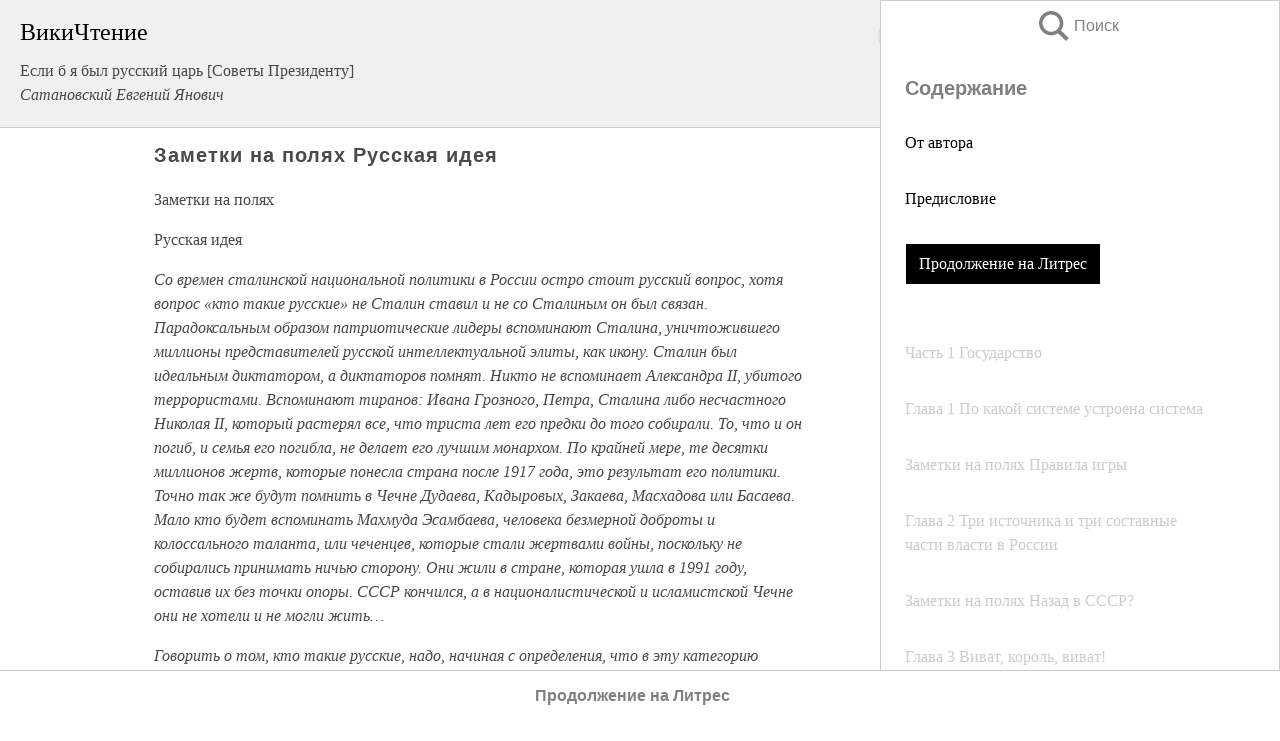

--- FILE ---
content_type: text/html; charset=UTF-8
request_url: https://pub.wikireading.ru/25228
body_size: 27364
content:
<!doctype html>



<html><head>

<!-- Yandex.RTB -->
<script>window.yaContextCb=window.yaContextCb||[]</script>
<script src="https://yandex.ru/ads/system/context.js" async></script>

  <meta charset="utf-8">
  <title>Заметки на полях Русская идея. Если б я был русский царь [Советы Президенту]</title>
  
       <link rel="amphtml" href="https://pub.wikireading.ru/amp25228">
     
  
  <link rel="shortcut icon" type="image/png" href="https://storage.yandexcloud.net/wr4files/favicon.ico">
  <!-- Global site tag (gtag.js) - Google Analytics -->
<script async src="https://www.googletagmanager.com/gtag/js?id=UA-90677494-29"></script><script>
  window.dataLayer = window.dataLayer || [];
  function gtag(){dataLayer.push(arguments);}
  gtag('js', new Date());

  gtag('config', 'UA-90677494-29');
</script>  
  
 <meta name="viewport" content="width=device-width,minimum-scale=1,initial-scale=1">

  
<script type="text/javascript"  async="" src="https://cdn.ampproject.org/v0.js"></script>
<script type="text/javascript" custom-element="amp-sidebar" src="https://cdn.ampproject.org/v0/amp-sidebar-0.1.js" async=""></script>
<script type="text/javascript" async custom-element="amp-fx-collection" src="https://cdn.ampproject.org/v0/amp-fx-collection-0.1.js"></script>


  



 <style>/*! Bassplate | MIT License | http://github.com/basscss/bassplate */
  
  
  
  .lrpromo-container {
  background-color: #f5f5f5;
  border: 1px solid #e0e0e0;
  border-radius: 5px;
  padding: 15px;
  margin: 20px 0;
  font-family: Arial, sans-serif;
  max-width: 100%;
}
.lrpromo-flex {
  display: flex;
  align-items: center;
  justify-content: space-between;
  flex-wrap: wrap;
}
.lrpromo-content {
  flex: 1;
  min-width: 200px;
  margin-bottom:50px;
}
.lrpromo-heading {
  color: #000000;
  margin-top: 0;
  margin-bottom: 10px;
  font-size: 18px;
}
.lrpromo-text {
  margin-top: 0;
  margin-bottom: 10px;
  font-size: 16px;
}
.lrpromo-highlight {
  color: #ff6600;
  font-size: 18px;
  font-weight: bold;
}
.lrpromo-button {
  display: inline-block;
  background-color: #4682B4;
  color: white;
  text-decoration: none;
  padding: 10px 20px;
  border-radius: 4px;
  font-weight: bold;
  margin-top: 5px;
}
.lrpromo-image-container {
  margin-right: 20px;
  text-align: center;
}
.lrpromo-image {
  max-width: 100px;
  height: auto;
  display: block;
  margin: 0 auto;
  border-radius: 15px;
}
  
  
 
  /* some basic button styling */
      .favorite-button input[type=submit] {
        width: 48px;
        height: 48px;
        cursor: pointer;
        border: none;
        margin: 4px;
        transition: background 300ms ease-in-out;
		
      }
      .favorite-button amp-list {
        margin: var(--space-2);
      }

      .favorite-button .heart-fill {
        background: url('data:image/svg+xml;utf8,<svg xmlns="http://www.w3.org/2000/svg" width="48" height="48" viewBox="0 0 48 48"><path d="M34 6h-20c-2.21 0-3.98 1.79-3.98 4l-.02 32 14-6 14 6v-32c0-2.21-1.79-4-4-4z"/><path d="M0 0h48v48h-48z" fill="none"/></svg>');
      }
      .favorite-button .heart-border {
        background: url('data:image/svg+xml;utf8,<svg xmlns="http://www.w3.org/2000/svg" width="48" height="48" viewBox="0 0 48 48"><path d="M34 6h-20c-2.21 0-3.98 1.79-3.98 4l-.02 32 14-6 14 6v-32c0-2.21-1.79-4-4-4zm0 30l-10-4.35-10 4.35v-26h20v26z"/><path d="M0 0h48v48h-48z" fill="none"/></svg>');
      }
      /* While the page loads we show a grey heart icon to indicate that the functionality is not yet available. */
      .favorite-button .heart-loading,
      .favorite-button .heart-loading[placeholder] {
        background: url('data:image/svg+xml;utf8,<svg xmlns="http://www.w3.org/2000/svg" width="48" height="48" viewBox="0 0 48 48"><path d="M34 6h-20c-2.21 0-3.98 1.79-3.98 4l-.02 32 14-6 14 6v-32c0-2.21-1.79-4-4-4zm0 30l-10-4.35-10 4.35v-26h20v26z"/><path d="M0 0h48v48h-48z" fill="none"/></svg>');
      }
      .favorite-button .favorite-container {
        display: flex;
        align-items: center;
        justify-content: center;
      }
      .favorite-button .favorite-count {
	    
        display: flex;
        align-items: center;
        justify-content: center;
        padding: var(--space-1);
        margin-left: var(--space-1);
        position: relative;
        width: 48px;
        background: var(--color-primary);
        border-radius: .4em;
        color: var(--color-text-light);
      }
	  
	  
	  
	  
      .favorite-button .favorite-count.loading {
        color: #ccc;
        background: var(--color-bg-light);
      }
      .favorite-button .favorite-count.loading:after {
        border-right-color: var(--color-bg-light);
      }
      .favorite-button .favorite-count:after {
        content: '';
        position: absolute;
        left: 0;
        top: 50%;
        width: 0;
        height: 0;
        border: var(--space-1) solid transparent;
        border-right-color: var(--color-primary);
        border-left: 0;
        margin-top: calc(-1 * var(--space-1));
        margin-left: calc(-1 * var(--space-1));
      }
      /* A simple snackbar to show an error */
      #favorite-failed-message {
        display: flex;
        justify-content: space-between;
        position: fixed;
        bottom: 0;
        left: 0;
        right: 0;
        margin: 0 auto;
        width: 100%;
        max-width: 450px;
        background: #323232;
        color: white;
        padding: 1rem 1.5rem;
        z-index: 1000;
      }
      #favorite-failed-message div {
        color: #64dd17;
        margin: 0 1rem;
        cursor: pointer;
      }
  
     amp-img.contain img {
   object-fit: contain;
 }
 .fixed-height-container {
   position: relative;
   width: 100%;
   height: 300px;
 }
 
 .paddingleft10{
 padding-left:10px;
 }
 

 
 .color-light-grey{
 color:#CCCCCC;
 }
 
 .margin-bottom20{
 margin-bottom:20px;
 }
 
 .margin-bottom30{
 margin-bottom:30px;
 }
 
 .margin-top15{
 margin-top:15px;
 }
 
 .margin-top20{
 margin-top:20px;
 }
 
 .margin-top30{
 margin-top:30px;
 }
.margin-left15{margin-left:15px}

margin-left10{margin-left:10px}

.custom-central-block{max-width:700px;margin:0 auto;display:block}


 
  .h1class{
 font-size:20px;
 line-height:45px;
 font-weight:bold;
 line-height:25px;
 margin-top:15px;
 padding-bottom:10px;
 }
 
.font-family-1{font-family: Geneva, Arial, Helvetica, sans-serif;}
 

 
 .custom_down_soder{
  font-size:10px;
  margin-left:3px;
 }
 
 
  .custom_search_input {
        
		
		margin-top:15px;

        margin-right:10px;
        
		width:100%;
		height:50px;
		font-size:16px
      }
  
  .menu_button {
 width:30px;
 height:30px;
background: url('data:image/svg+xml;utf8,<svg xmlns="http://www.w3.org/2000/svg" width="30" height="30" viewBox="0 0 24 24"><path style="fill:gray;" d="M6,15h12c0.553,0,1,0.447,1,1v1c0,0.553-0.447,1-1,1H6c-0.553,0-1-0.447-1-1v-1C5,15.447,5.447,15,6,15z M5,11v1c0,0.553,0.447,1,1,1h12c0.553,0,1-0.447,1-1v-1c0-0.553-0.447-1-1-1H6C5.447,10,5,10.447,5,11z M5,6v1c0,0.553,0.447,1,1,1h12c0.553,0,1-0.447,1-1V6c0-0.553-0.447-1-1-1H6C5.447,5,5,5.447,5,6z"/></svg>');
border:hidden;
cursor:pointer;
background-repeat:no-repeat;
     }

	  
	  
 .search_button {
 width:30px;
 height:30px;
background: url('data:image/svg+xml;utf8,<svg xmlns="http://www.w3.org/2000/svg" width="30" height="30" viewBox="0 0 24 24"><path style="fill:gray;" d="M23.809 21.646l-6.205-6.205c1.167-1.605 1.857-3.579 1.857-5.711 0-5.365-4.365-9.73-9.731-9.73-5.365 0-9.73 4.365-9.73 9.73 0 5.366 4.365 9.73 9.73 9.73 2.034 0 3.923-.627 5.487-1.698l6.238 6.238 2.354-2.354zm-20.955-11.916c0-3.792 3.085-6.877 6.877-6.877s6.877 3.085 6.877 6.877-3.085 6.877-6.877 6.877c-3.793 0-6.877-3.085-6.877-6.877z"/></svg>');
border:hidden;
cursor:pointer;
background-repeat:no-repeat;
     }
	  
.custom_right_sidebar{
padding:10px;  
background-color:#fff;
color:#000;
min-width:300px;
width:500px
 }
 
 .custom_sidebar{
background-color:#fff;
color:#000;
min-width:300px;
width:500px
 }
 
.wr_logo{
font-size:24px;
color:#000000;
margin-bottom:15px
} 
 
.custom-start-block{
background-color:#f0f0f0;
border-bottom-color:#CCCCCC;
border-bottom-style:solid;
border-bottom-width:1px;
padding:20px;
padding-top:70px;
} 

.custom-last-block{
background-color:#f0f0f0;
border-top-color:#CCCCCC;
border-top-style:solid;
border-top-width:1px;
padding:20px;
} 

.none-underline{text-decoration:none;}

.footer-items{margin:0 auto; width:180px; }

.cusom-share-button-position{float:right  }
.cusom-search-button-position{position:absolute; right:50%; z-index:999; top:10px;  }

.bpadding-bottom-60{padding-bottom:60px;}
.custom_padding_sidebar{padding-bottom:60px; padding-top:60px}



 p{margin-top:10px; }
 .top5{margin-top:5px; }
 .top10{margin-top:20px; display:block}
 
 amp-social-share[type="vk"] {
  background-image: url("https://storage.yandexcloud.net/wr4files/vk-icon.png");
}

 .custom-img{object-fit: cover; max-width:100%; margin: 0 auto; display: block;}


.custom-selection-search-button{font-weight:bold; color:#666666; margin-left:10px}

.custom-select-search-button{cursor:pointer; color:#666666; margin-left:10px; text-decoration: underline;}

.custom-selected-item{font-weight:bold; font-size:20px}


.custom-footer{background-color:#fff; color:#000; position:fixed; bottom:0; 
z-index:99;
width:100%;
border-top-color:#CCCCCC;
border-top-style:solid;
border-top-width:0.7px;
height:50px
}


.custom-header{
background-color:#fff; 
color:#000; 
z-index:999;
width:100%;
border-bottom-color:#CCCCCC;
border-bottom-style:solid;
border-bottom-width:0.7px;
height:50px;
z-index:99999999;

}

.custom_ad_height{height:300px}

.desktop_side_block{
display:block;
position:fixed;
overflow:auto; 
height:100%;
 right: 0;
 top:0;
 
 background: whitesmoke;overflow-y: scroll;border:1px solid;
 border-color:#CCCCCC;
 z-index:99;
}


.desktop_side_block::-webkit-scrollbar-track {border-radius: 4px;}
.desktop_side_block::-webkit-scrollbar {width: 6px;}
.desktop_side_block::-webkit-scrollbar-thumb {border-radius: 4px;background: #CCCCCC;}
.desktop_side_block::-webkit-scrollbar-thumb {background:  #CCCCCC;}


@media (min-width: 1100px) { body { width:75% } main {width:700px} .ampstart-sidebar{width:400px} .custom-start-block{padding-right:50px; padding-top:20px;} .custom-header{visibility: hidden;} .ampstart-faq-item{width:300px}}
@media (min-width: 900px) and (max-width: 1100px)  { body { width:80% } main {width:600px} .ampstart-sidebar{width:300px} .custom-start-block{padding-right:50px; padding-top:20px;} .custom-header{visibility: hidden;} .ampstart-faq-item{width:300px}}


.padding-bootom-30{padding-bottom:30px}

.padding-bootom-70{padding-bottom:70px}

.padding-left-35{padding-left:35px}

.padding-left-30{padding-left:30px}

.border-bottom-gray{border-bottom: 1px solid gray;}

.width-75{width:75px}

.width-225{width:225px}

.color-gray{color:gray;}

.bold{font-weight:bold}

.font-size-12{font-size:12px}

.font-size-14{font-size:14px}

.font-20{font-size:20px}

.crop_text {
    white-space: nowrap; 
    overflow: hidden; 
    text-overflow: ellipsis; 
	padding-left:5px;
	padding-right:5px;
   }
.overflow-hidden{ overflow:hidden;} 

.right-position{margin-left: auto; margin-right: 0;}

.center-position{margin:0 auto}

.display-block{display:block}

.poinrer{cursor:pointer}

.clean_button{border: none; outline: none; background:none}

.height-70{height:70px} 

.line-height-15{line-height:15px}

.custom-notification{
        position: fixed;
        padding:100px 100px;
        top: 0;
        width:100%;
        height:100%;  
        display: block;
        z-index:9;
		background-color:#FFFFFF      
    }  
	
	/*----------------------------------------------------------------------------------------------------------------------------------*/


 
 
      html {
        font-family:Georgia, serif;
        line-height: 1.15;
        -ms-text-size-adjust: 100%;
        -webkit-text-size-adjust: 100%;
      }
      body {
        margin: 0;
      }
      article,
      aside,
      footer,
      header,
      nav,
      section {
        display: block;
      }
      h1 {
        font-size: 2em;
        margin: 0.67em 0;
      }
      figcaption,
      figure,
      main {
        display: block;
      }
      figure {
        margin: 1em 40px;
      }
      hr {
        box-sizing: content-box;
        height: 0;
        overflow: visible;
      }
      pre {
        font-family: monospace, monospace;
        font-size: 1em;
      }
      a {
        background-color: transparent;
        -webkit-text-decoration-skip: objects;
      }
      a:active,
      a:hover {
        outline-width: 0;
      }
      abbr[title] {
        border-bottom: none;
        text-decoration: underline;
        text-decoration: underline dotted;
      }
      b,
      strong {
        font-weight: inherit;
        font-weight: bolder;
      }
      code,
      kbd,
      samp {
        font-family: monospace, monospace;
        font-size: 1em;
      }
      dfn {
        font-style: italic;
      }
      mark {
        background-color: #ff0;
        color: #000;
      }
      small {
        font-size: 80%;
      }
      sub,
      sup {
        font-size: 75%;
        line-height: 0;
        position: relative;
        vertical-align: baseline;
      }
      sub {
        bottom: -0.25em;
      }
      sup {
        top: -0.5em;
      }
      audio,
      video {
        display: inline-block;
      }
      audio:not([controls]) {
        display: none;
        height: 0;
      }
      img {
        border-style: none;
      }
      svg:not(:root) {
        overflow: hidden;
      }
      button,
      input,
      optgroup,
      select,
      textarea {
        font-family: sans-serif;
        font-size: 100%;
        line-height: 1.15;
        margin: 0;
      }
      button,
      input {
        overflow: visible;
      }
      button,
      select {
        text-transform: none;
      }
      [type='reset'],
      [type='submit'],
      button,
      html [type='button'] {
        -webkit-appearance: button;
      }
      [type='button']::-moz-focus-inner,
      [type='reset']::-moz-focus-inner,
      [type='submit']::-moz-focus-inner,
      button::-moz-focus-inner {
        border-style: none;
        padding: 0;
      }
      [type='button']:-moz-focusring,
      [type='reset']:-moz-focusring,
      [type='submit']:-moz-focusring,
      button:-moz-focusring {
        outline: 1px dotted ButtonText;
      }
      fieldset {
        border: 1px solid silver;
        margin: 0 2px;
        padding: 0.35em 0.625em 0.75em;
      }
      legend {
        box-sizing: border-box;
        color: inherit;
        display: table;
        max-width: 100%;
        padding: 0;
        white-space: normal;
      }
      progress {
        display: inline-block;
        vertical-align: baseline;
      }
      textarea {
        overflow: auto;
      }
      [type='checkbox'],
      [type='radio'] {
        box-sizing: border-box;
        padding: 0;
      }
      [type='number']::-webkit-inner-spin-button,
      [type='number']::-webkit-outer-spin-button {
        height: auto;
      }
      [type='search'] {
        -webkit-appearance: textfield;
        outline-offset: -2px;
      }
      [type='search']::-webkit-search-cancel-button,
      [type='search']::-webkit-search-decoration {
        -webkit-appearance: none;
      }
      ::-webkit-file-upload-button {
        -webkit-appearance: button;
        font: inherit;
      }
      details,
      menu {
        display: block;
      }
      summary {
        display: list-item;
      }
      canvas {
        display: inline-block;
      }
      [hidden],
      template {
        display: none;
      }
      .h00 {
        font-size: 4rem;
      }
      .h0,
      .h1 {
        font-size: 3rem;
      }
      .h2 {
        font-size: 2rem;
      }
      .h3 {
        font-size: 1.5rem;
      }
      .h4 {
        font-size: 1.125rem;
      }
      .h5 {
        font-size: 0.875rem;
      }
      .h6 {
        font-size: 0.75rem;
      }
      .font-family-inherit {
        font-family: inherit;
      }
      .font-size-inherit {
        font-size: inherit;
      }
      .text-decoration-none {
        text-decoration: none;
      }
      .bold {
        font-weight: 700;
      }
      .regular {
        font-weight: 400;
      }
      .italic {
        font-style: italic;
      }
      .caps {
        text-transform: uppercase;
        letter-spacing: 0.2em;
      }
      .left-align {
        text-align: left;
      }
      .center {
        text-align: center;
      }
      .right-align {
        text-align: right;
      }
      .justify {
        text-align: justify;
      }
      .nowrap {
        white-space: nowrap;
      }
      .break-word {
        word-wrap: break-word;
      }
      .line-height-1 {
        line-height: 1rem;
      }
      .line-height-2 {
        line-height: 1.125rem;
      }
      .line-height-3 {
        line-height: 1.5rem;
      }
      .line-height-4 {
        line-height: 2rem;
      }
      .list-style-none {
        list-style: none;
      }
      .underline {
        text-decoration: underline;
      }
      .truncate {
        max-width: 100%;
        overflow: hidden;
        text-overflow: ellipsis;
        white-space: nowrap;
      }
      .list-reset {
        list-style: none;
        padding-left: 0;
      }
      .inline {
        display: inline;
      }
      .block {
        display: block;
      }
      .inline-block {
        display: inline-block;
      }
      .table {
        display: table;
      }
      .table-cell {
        display: table-cell;
      }
      .overflow-hidden {
        overflow: hidden;
      }
      .overflow-scroll {
        overflow: scroll;
      }
      .overflow-auto {
        overflow: auto;
      }
      .clearfix:after,
      .clearfix:before {
        content: ' ';
        display: table;
      }
      .clearfix:after {
        clear: both;
      }
      .left {
        float: left;
      }
      .right {
        float: right;
      }
      .fit {
        max-width: 100%;
      }
      .max-width-1 {
        max-width: 24rem;
      }
      .max-width-2 {
        max-width: 32rem;
      }
      .max-width-3 {
        max-width: 48rem;
      }
      .max-width-4 {
        max-width: 64rem;
      }
      .border-box {
        box-sizing: border-box;
      }
      .align-baseline {
        vertical-align: baseline;
      }
      .align-top {
        vertical-align: top;
      }
      .align-middle {
        vertical-align: middle;

      }
      .align-bottom {
        vertical-align: bottom;
      }
      .m0 {
        margin: 0;
      }
      .mt0 {
        margin-top: 0;
      }
      .mr0 {
        margin-right: 0;
      }
      .mb0 {
        margin-bottom: 0;
      }
      .ml0,
      .mx0 {
        margin-left: 0;
      }
      .mx0 {
        margin-right: 0;
      }
      .my0 {
        margin-top: 0;
        margin-bottom: 0;
      }
      .m1 {
        margin: 0.5rem;
      }
      .mt1 {
        margin-top: 0.5rem;
      }
      .mr1 {
        margin-right: 0.5rem;
      }
      .mb1 {
        margin-bottom: 0.5rem;
      }
      .ml1,
      .mx1 {
        margin-left: 0.5rem;
      }
      .mx1 {
        margin-right: 0.5rem;
      }
      .my1 {
        margin-top: 0.5rem;
        margin-bottom: 0.5rem;
      }
      .m2 {
        margin: 1rem;
      }
      .mt2 {
        margin-top: 1rem;
      }
      .mr2 {
        margin-right: 1rem;
      }
      .mb2 {
        margin-bottom: 1rem;
      }
      .ml2,
      .mx2 {
        margin-left: 1rem;
      }
      .mx2 {
        margin-right: 1rem;
      }
      .my2 {
        margin-top: 1rem;
        margin-bottom: 1rem;
      }
      .m3 {
        margin: 1.5rem;
      }
      .mt3 {
        margin-top: 1.5rem;
      }
      .mr3 {
        margin-right: 1.5rem;
      }
      .mb3 {
        margin-bottom: 1.5rem;
      }
      .ml3,
      .mx3 {
        margin-left: 1.5rem;
      }
      .mx3 {
        margin-right: 1.5rem;
      }
      .my3 {
        margin-top: 1.5rem;
        margin-bottom: 1.5rem;
      }
      .m4 {
        margin: 2rem;
      }
      .mt4 {
        margin-top: 2rem;
      }
      .mr4 {
        margin-right: 2rem;
      }
      .mb4 {
        margin-bottom: 2rem;
      }
      .ml4,
      .mx4 {
        margin-left: 2rem;
      }
      .mx4 {
        margin-right: 2rem;
      }
      .my4 {
        margin-top: 2rem;
        margin-bottom: 2rem;
      }
      .mxn1 {
        margin-left: calc(0.5rem * -1);
        margin-right: calc(0.5rem * -1);
      }
      .mxn2 {
        margin-left: calc(1rem * -1);
        margin-right: calc(1rem * -1);
      }
      .mxn3 {
        margin-left: calc(1.5rem * -1);
        margin-right: calc(1.5rem * -1);
      }
      .mxn4 {
        margin-left: calc(2rem * -1);
        margin-right: calc(2rem * -1);
      }
      .m-auto {
        margin: auto;
      }
      .mt-auto {
        margin-top: auto;
      }
      .mr-auto {
        margin-right: auto;
      }
      .mb-auto {
        margin-bottom: auto;
      }
      .ml-auto,
      .mx-auto {
        margin-left: auto;
      }
      .mx-auto {
        margin-right: auto;
      }
      .my-auto {
        margin-top: auto;
        margin-bottom: auto;
      }
      .p0 {
        padding: 0;
      }
      .pt0 {
        padding-top: 0;
      }
      .pr0 {
        padding-right: 0;
      }
      .pb0 {
        padding-bottom: 0;
      }
      .pl0,
      .px0 {
        padding-left: 0;
      }
      .px0 {
        padding-right: 0;
      }
      .py0 {
        padding-top: 0;
        padding-bottom: 0;
      }
      .p1 {
        padding: 0.5rem;
      }
      .pt1 {
        padding-top: 0.5rem;
      }
      .pr1 {
        padding-right: 0.5rem;
      }
      .pb1 {
        padding-bottom: 0.5rem;
      }
      .pl1 {
        padding-left: 0.5rem;
      }
      .py1 {
        padding-top: 0.5rem;
        padding-bottom: 0.5rem;
      }
      .px1 {
        padding-left: 0.5rem;
        padding-right: 0.5rem;
      }
      .p2 {
        padding: 1rem;
      }
      .pt2 {
        padding-top: 1rem;
      }
      .pr2 {
        padding-right: 1rem;
      }
      .pb2 {
        padding-bottom: 1rem;
      }
      .pl2 {
        padding-left: 1rem;
      }
      .py2 {
        padding-top: 1rem;
        padding-bottom: 1rem;
      }
      .px2 {
        padding-left: 1rem;
        padding-right: 1rem;
      }
      .p3 {
        padding: 1.5rem;
      }
      .pt3 {
        padding-top: 1.5rem;
      }
      .pr3 {
        padding-right: 1.5rem;
      }
      .pb3 {
        padding-bottom: 1.5rem;
      }
      .pl3 {
        padding-left: 1.5rem;
      }
      .py3 {
        padding-top: 1.5rem;
        padding-bottom: 1.5rem;
      }
      .px3 {
        padding-left: 1.5rem;
        padding-right: 1.5rem;
      }
      .p4 {
        padding: 2rem;
      }
      .pt4 {
        padding-top: 2rem;
      }
      .pr4 {
        padding-right: 2rem;
      }
      .pb4 {
        padding-bottom: 2rem;
      }
      .pl4 {
        padding-left: 2rem;
      }
      .py4 {
        padding-top: 2rem;
        padding-bottom: 2rem;
      }
      .px4 {
        padding-left: 2rem;
        padding-right: 2rem;
      }
      .col {
        float: left;
      }
      .col,
      .col-right {
        box-sizing: border-box;
      }
      .col-right {
        float: right;
      }
      .col-1 {
        width: 8.33333%;
      }
      .col-2 {
        width: 16.66667%;
      }
      .col-3 {
        width: 25%;
      }
      .col-4 {
        width: 33.33333%;
      }
      .col-5 {
        width: 41.66667%;
      }
      .col-6 {
        width: 50%;
      }
      .col-7 {
        width: 58.33333%;
      }
      .col-8 {
        width: 66.66667%;
      }
      .col-9 {
        width: 75%;
      }
      .col-10 {
        width: 83.33333%;
      }
      .col-11 {
        width: 91.66667%;
      }
      .col-12 {
        width: 100%;
      }
      @media (min-width: 40.06rem) {
        .sm-col {
          float: left;
          box-sizing: border-box;
        }
        .sm-col-right {
          float: right;
          box-sizing: border-box;
        }
        .sm-col-1 {
          width: 8.33333%;
        }
        .sm-col-2 {
          width: 16.66667%;
        }
        .sm-col-3 {
          width: 25%;
        }
        .sm-col-4 {
          width: 33.33333%;
        }
        .sm-col-5 {
          width: 41.66667%;
        }
        .sm-col-6 {
          width: 50%;
        }
        .sm-col-7 {
          width: 58.33333%;
        }
        .sm-col-8 {
          width: 66.66667%;
        }
        .sm-col-9 {
          width: 75%;
        }
        .sm-col-10 {
          width: 83.33333%;
        }
        .sm-col-11 {
          width: 91.66667%;
        }
        .sm-col-12 {
          width: 100%;
        }
      }
      @media (min-width: 52.06rem) {
        .md-col {
          float: left;
          box-sizing: border-box;
        }
        .md-col-right {
          float: right;
          box-sizing: border-box;
        }
        .md-col-1 {
          width: 8.33333%;
        }
        .md-col-2 {
          width: 16.66667%;
        }
        .md-col-3 {
          width: 25%;
        }
        .md-col-4 {
          width: 33.33333%;
        }
        .md-col-5 {
          width: 41.66667%;
        }
        .md-col-6 {
          width: 50%;
        }
        .md-col-7 {
          width: 58.33333%;
        }
        .md-col-8 {
          width: 66.66667%;
        }
        .md-col-9 {
          width: 75%;
        }
        .md-col-10 {
          width: 83.33333%;
        }
        .md-col-11 {
          width: 91.66667%;
        }
        .md-col-12 {
          width: 100%;
        }
      }
      @media (min-width: 64.06rem) {
        .lg-col {
          float: left;
          box-sizing: border-box;
        }
        .lg-col-right {
          float: right;
          box-sizing: border-box;
        }
        .lg-col-1 {
          width: 8.33333%;
        }
        .lg-col-2 {
          width: 16.66667%;
        }
        .lg-col-3 {
          width: 25%;
        }
        .lg-col-4 {
          width: 33.33333%;
        }
        .lg-col-5 {
          width: 41.66667%;
        }
        .lg-col-6 {
          width: 50%;
        }
        .lg-col-7 {
          width: 58.33333%;
        }
        .lg-col-8 {
          width: 66.66667%;
        }
        .lg-col-9 {
          width: 75%;
        }
        .lg-col-10 {
          width: 83.33333%;
        }
        .lg-col-11 {
          width: 91.66667%;
        }
        .lg-col-12 {
          width: 100%;
        }
      }
      .flex {
        display: -ms-flexbox;
        display: flex;
      }
      @media (min-width: 40.06rem) {
        .sm-flex {
          display: -ms-flexbox;
          display: flex;
        }
      }
      @media (min-width: 52.06rem) {
        .md-flex {
          display: -ms-flexbox;
          display: flex;
        }
      }
      @media (min-width: 64.06rem) {
        .lg-flex {
          display: -ms-flexbox;
          display: flex;
        }
      }
      .flex-column {
        -ms-flex-direction: column;
        flex-direction: column;
      }
      .flex-wrap {
        -ms-flex-wrap: wrap;
        flex-wrap: wrap;
      }
      .items-start {
        -ms-flex-align: start;
        align-items: flex-start;
      }
      .items-end {
        -ms-flex-align: end;
        align-items: flex-end;
      }
      .items-center {
        -ms-flex-align: center;
        align-items: center;
      }
      .items-baseline {
        -ms-flex-align: baseline;
        align-items: baseline;
      }
      .items-stretch {
        -ms-flex-align: stretch;
        align-items: stretch;
      }
      .self-start {
        -ms-flex-item-align: start;
        align-self: flex-start;
      }
      .self-end {
        -ms-flex-item-align: end;
        align-self: flex-end;
      }
      .self-center {
        -ms-flex-item-align: center;
        -ms-grid-row-align: center;
        align-self: center;
      }
      .self-baseline {
        -ms-flex-item-align: baseline;
        align-self: baseline;
      }
      .self-stretch {
        -ms-flex-item-align: stretch;
        -ms-grid-row-align: stretch;
        align-self: stretch;
      }
      .justify-start {
        -ms-flex-pack: start;
        justify-content: flex-start;
      }
      .justify-end {
        -ms-flex-pack: end;
        justify-content: flex-end;
      }
      .justify-center {
        -ms-flex-pack: center;
        justify-content: center;
      }
      .justify-between {
        -ms-flex-pack: justify;
        justify-content: space-between;
      }
      .justify-around {
        -ms-flex-pack: distribute;
        justify-content: space-around;
      }
      .justify-evenly {
        -ms-flex-pack: space-evenly;
        justify-content: space-evenly;
      }
      .content-start {
        -ms-flex-line-pack: start;
        align-content: flex-start;
      }
      .content-end {
        -ms-flex-line-pack: end;
        align-content: flex-end;
      }
      .content-center {
        -ms-flex-line-pack: center;
        align-content: center;
      }
      .content-between {
        -ms-flex-line-pack: justify;
        align-content: space-between;
      }
      .content-around {
        -ms-flex-line-pack: distribute;
        align-content: space-around;
      }
      .content-stretch {
        -ms-flex-line-pack: stretch;
        align-content: stretch;
      }
      .flex-auto {

        -ms-flex: 1 1 auto;
        flex: 1 1 auto;
        min-width: 0;
        min-height: 0;
      }
      .flex-none {
        -ms-flex: none;
        flex: none;
      }
      .order-0 {
        -ms-flex-order: 0;
        order: 0;
      }
      .order-1 {
        -ms-flex-order: 1;
        order: 1;
      }
      .order-2 {
        -ms-flex-order: 2;
        order: 2;
      }
      .order-3 {
        -ms-flex-order: 3;
        order: 3;
      }
      .order-last {
        -ms-flex-order: 99999;
        order: 99999;
      }
      .relative {
        position: relative;
      }
      .absolute {
        position: absolute;
      }
      .fixed {
        position: fixed;
      }
      .top-0 {
        top: 0;
      }
      .right-0 {
        right: 0;
      }
      .bottom-0 {
        bottom: 0;
      }
      .left-0 {
        left: 0;
      }
      .z1 {
        z-index: 1;
      }
      .z2 {
        z-index: 2;
      }
      .z3 {
        z-index: 3;
      }
      .z4 {
        z-index: 4;
      }
      .border {
        border-style: solid;
        border-width: 1px;
      }
      .border-top {
        border-top-style: solid;
        border-top-width: 1px;
      }
      .border-right {
        border-right-style: solid;
        border-right-width: 1px;
      }
      .border-bottom {
        border-bottom-style: solid;
        border-bottom-width: 1px;
      }
      .border-left {
        border-left-style: solid;
        border-left-width: 1px;
      }
      .border-none {
        border: 0;
      }
      .rounded {
        border-radius: 3px;
      }
      .circle {
        border-radius: 50%;
      }
      .rounded-top {
        border-radius: 3px 3px 0 0;
      }
      .rounded-right {
        border-radius: 0 3px 3px 0;
      }
      .rounded-bottom {
        border-radius: 0 0 3px 3px;
      }
      .rounded-left {
        border-radius: 3px 0 0 3px;
      }
      .not-rounded {
        border-radius: 0;
      }
      .hide {
        position: absolute;
        height: 1px;
        width: 1px;
        overflow: hidden;
        clip: rect(1px, 1px, 1px, 1px);
      }
      @media (max-width: 40rem) {
        .xs-hide {
          display: none;
        }
      }
      @media (min-width: 40.06rem) and (max-width: 52rem) {
        .sm-hide {
          display: none;
        }
      }
      @media (min-width: 52.06rem) and (max-width: 64rem) {
        .md-hide {
          display: none;
        }
      }
      @media (min-width: 64.06rem) {
        .lg-hide {
          display: none;
        }
      }
      .display-none {
        display: none;
      }
      * {
        box-sizing: border-box;
      }
	  

      body {
        background: #fff;
        color: #4a4a4a;
        font-family:Georgia, serif;
        min-width: 315px;
        overflow-x: hidden;
       /* font-smooth: always;
        -webkit-font-smoothing: antialiased;*/
      }
      main {
       margin: 0 auto;
      }
    
      .ampstart-accent {
        color: #003f93;
      }
      #content:target {
        margin-top: calc(0px - 3.5rem);
        padding-top: 3.5rem;
      }
      .ampstart-title-lg {
        font-size: 3rem;
        line-height: 3.5rem;
        letter-spacing: 0.06rem;
      }
      .ampstart-title-md {
        font-size: 2rem;
        line-height: 2.5rem;
        letter-spacing: 0.06rem;
      }
      .ampstart-title-sm {
        font-size: 1.5rem;
        line-height: 2rem;
        letter-spacing: 0.06rem;
      }
      .ampstart-subtitle,
      body {
        line-height: 1.5rem;
        letter-spacing: normal;
      }
      .ampstart-subtitle {
        color: #003f93;
        font-size: 1rem;
      }
      .ampstart-byline,

      .ampstart-caption,
      .ampstart-hint,
      .ampstart-label {
        font-size: 0.875rem;
        color: #4f4f4f;
        line-height: 1.125rem;
        letter-spacing: 0.06rem;
      }
      .ampstart-label {
        text-transform: uppercase;
      }
      .ampstart-footer,
      .ampstart-small-text {
        font-size: 0.75rem;
        line-height: 1rem;
        letter-spacing: 0.06rem;
      }
      .ampstart-card {
        box-shadow: 0 1px 1px 0 rgba(0, 0, 0, 0.14),
          0 1px 1px -1px rgba(0, 0, 0, 0.14), 0 1px 5px 0 rgba(0, 0, 0, 0.12);
      }
      .h1,
      h1 {
        font-size: 3rem;
        line-height: 3.5rem;
      }
      .h2,
      h2 {
        font-size: 2rem;
        line-height: 2.5rem;
      }
      .h3,
      h3 {
        font-size: 1.5rem;
        line-height: 2rem;
      }
      .h4,
      h4 {
        font-size: 1.125rem;
        line-height: 1.5rem;
      }
      .h5,
      h5 {
        font-size: 0.875rem;
        line-height: 1.125rem;
      }
      .h6,
      h6 {
        font-size: 0.75rem;
        line-height: 1rem;
      }
      h1,
      h2,
      h3,
      h4,
      h5,
      h6 {
        margin: 0;
        padding: 0;
        font-weight: 400;
        letter-spacing: 0.06rem;
      }
      a,
      a:active,
      a:visited {
        color: inherit;
      }
      .ampstart-btn {
        font-family: inherit;
        font-weight: inherit;
        font-size: 1rem;
        line-height: 1.125rem;
        padding: 0.7em 0.8em;
        text-decoration: none;
        white-space: nowrap;
        word-wrap: normal;
        vertical-align: middle;
        cursor: pointer;
        background-color: #000;
        color: #fff;
        border: 1px solid #fff;
      }
      .ampstart-btn:visited {
        color: #fff;
      }
      .ampstart-btn-secondary {
        background-color: #fff;
        color: #000;
        border: 1px solid #000;
      }
      .ampstart-btn-secondary:visited {
        color: #000;
      }
      .ampstart-btn:active .ampstart-btn:focus {
        opacity: 0.8;
      }
      .ampstart-btn[disabled],
      .ampstart-btn[disabled]:active,
      .ampstart-btn[disabled]:focus,
      .ampstart-btn[disabled]:hover {
        opacity: 0.5;
        outline: 0;
        cursor: default;
      }
      .ampstart-dropcap:first-letter {
        color: #000;
        font-size: 3rem;
        font-weight: 700;
        float: left;
        overflow: hidden;
        line-height: 3rem;
        margin-left: 0;
        margin-right: 0.5rem;
      }
      .ampstart-initialcap {
        padding-top: 1rem;
        margin-top: 1.5rem;
      }
      .ampstart-initialcap:first-letter {
        color: #000;
        font-size: 3rem;
        font-weight: 700;
        margin-left: -2px;
      }
      .ampstart-pullquote {
        border: none;
        border-left: 4px solid #000;
        font-size: 1.5rem;
        padding-left: 1.5rem;
      }
      .ampstart-byline time {
        font-style: normal;
        white-space: nowrap;
      }
      .amp-carousel-button-next {
        background-image: url('data:image/svg+xml;charset=utf-8,<svg width="18" height="18" viewBox="0 0 34 34" xmlns="http://www.w3.org/2000/svg"><title>Next</title><path d="M25.557 14.7L13.818 2.961 16.8 0l16.8 16.8-16.8 16.8-2.961-2.961L25.557 18.9H0v-4.2z" fill="%23FFF" fill-rule="evenodd"/></svg>');
      }
      .amp-carousel-button-prev {
        background-image: url('data:image/svg+xml;charset=utf-8,<svg width="18" height="18" viewBox="0 0 34 34" xmlns="http://www.w3.org/2000/svg"><title>Previous</title><path d="M33.6 14.7H8.043L19.782 2.961 16.8 0 0 16.8l16.8 16.8 2.961-2.961L8.043 18.9H33.6z" fill="%23FFF" fill-rule="evenodd"/></svg>');
      }
      .ampstart-dropdown {
        min-width: 200px;
      }
      .ampstart-dropdown.absolute {
        z-index: 100;
      }
      .ampstart-dropdown.absolute > section,
      .ampstart-dropdown.absolute > section > header {

        height: 100%;
      }
      .ampstart-dropdown > section > header {
        background-color: #000;
        border: 0;
        color: #fff;
      }
      .ampstart-dropdown > section > header:after {
        display: inline-block;
        content: '+';
        padding: 0 0 0 1.5rem;
        color: #003f93;
      }
      .ampstart-dropdown > [expanded] > header:after {
        content: '–';
      }
      .absolute .ampstart-dropdown-items {
        z-index: 200;
      }
      .ampstart-dropdown-item {
        background-color: #000;
        color: #003f93;
        opacity: 0.9;
      }
      .ampstart-dropdown-item:active,
      .ampstart-dropdown-item:hover {
        opacity: 1;
      }
      .ampstart-footer {
        background-color: #fff;
        color: #000;
        padding-top: 5rem;
        padding-bottom: 5rem;
      }
      .ampstart-footer .ampstart-icon {
        fill: #000;
      }
      .ampstart-footer .ampstart-social-follow li:last-child {
        margin-right: 0;
      }
      .ampstart-image-fullpage-hero {
        color: #fff;
      }
      .ampstart-fullpage-hero-heading-text,
      .ampstart-image-fullpage-hero .ampstart-image-credit {
        -webkit-box-decoration-break: clone;
        box-decoration-break: clone;
        background: #000;
        padding: 0 1rem 0.2rem;
      }
      .ampstart-image-fullpage-hero > amp-img {
        max-height: calc(100vh - 3.5rem);
      }
      .ampstart-image-fullpage-hero > amp-img img {
        -o-object-fit: cover;
        object-fit: cover;
      }
      .ampstart-fullpage-hero-heading {
        line-height: 3.5rem;
      }
      .ampstart-fullpage-hero-cta {
        background: transparent;
      }
      .ampstart-readmore {
        background: linear-gradient(0deg, rgba(0, 0, 0, 0.65) 0, transparent);
        color: #fff;
        margin-top: 5rem;
        padding-bottom: 3.5rem;
      }
      .ampstart-readmore:after {
        display: block;
        content: '⌄';
        font-size: 2rem;
      }
      .ampstart-readmore-text {
        background: #000;
      }
      @media (min-width: 52.06rem) {
        .ampstart-image-fullpage-hero > amp-img {
          height: 60vh;
        }
      }
      .ampstart-image-heading {
        color: #fff;
        background: linear-gradient(0deg, rgba(0, 0, 0, 0.65) 0, transparent);
      }
      .ampstart-image-heading > * {
        margin: 0;
      }
      amp-carousel .ampstart-image-with-heading {
        margin-bottom: 0;
      }
      .ampstart-image-with-caption figcaption {
        color: #4f4f4f;
        line-height: 1.125rem;
      }
      amp-carousel .ampstart-image-with-caption {
        margin-bottom: 0;
      }
      .ampstart-input {
        max-width: 100%;
        width: 300px;
        min-width: 100px;
        font-size: 1rem;
        line-height: 1.5rem;
      }
      .ampstart-input [disabled],
      .ampstart-input [disabled] + label {
        opacity: 0.5;
      }
      .ampstart-input [disabled]:focus {
        outline: 0;
      }
      .ampstart-input > input,
      .ampstart-input > select,
      .ampstart-input > textarea {
        width: 100%;
        margin-top: 1rem;
        line-height: 1.5rem;
        border: 0;
        border-radius: 0;
        border-bottom: 1px solid #4a4a4a;
        background: none;
        color: #4a4a4a;
        outline: 0;
      }
      .ampstart-input > label {
        color: #003f93;
        pointer-events: none;
        text-align: left;
        font-size: 0.875rem;
        line-height: 1rem;
        opacity: 0;
        animation: 0.2s;
        animation-timing-function: cubic-bezier(0.4, 0, 0.2, 1);
        animation-fill-mode: forwards;
      }
      .ampstart-input > input:focus,
      .ampstart-input > select:focus,
      .ampstart-input > textarea:focus {
        outline: 0;
      }
      .ampstart-input > input:focus:-ms-input-placeholder,
      .ampstart-input > select:focus:-ms-input-placeholder,
      .ampstart-input > textarea:focus:-ms-input-placeholder {
        color: transparent;
      }
      .ampstart-input > input:focus::placeholder,
      .ampstart-input > select:focus::placeholder,
      .ampstart-input > textarea:focus::placeholder {
        color: transparent;
      }
      .ampstart-input > input:not(:placeholder-shown):not([disabled]) + label,
      .ampstart-input > select:not(:placeholder-shown):not([disabled]) + label,
      .ampstart-input
        > textarea:not(:placeholder-shown):not([disabled])
        + label {
        opacity: 1;
      }
      .ampstart-input > input:focus + label,
      .ampstart-input > select:focus + label,
      .ampstart-input > textarea:focus + label {
        animation-name: a;
      }
      @keyframes a {
        to {
          opacity: 1;
        }
      }
      .ampstart-input > label:after {
        content: '';
        height: 2px;
        position: absolute;
        bottom: 0;
        left: 45%;
        background: #003f93;
        transition: 0.2s;
        transition-timing-function: cubic-bezier(0.4, 0, 0.2, 1);
        visibility: hidden;
        width: 10px;
      }
      .ampstart-input > input:focus + label:after,
      .ampstart-input > select:focus + label:after,
      .ampstart-input > textarea:focus + label:after {
        left: 0;
        width: 100%;
        visibility: visible;
      }
      .ampstart-input > input[type='search'] {
        -webkit-appearance: none;
        -moz-appearance: none;
        appearance: none;
      }
      .ampstart-input > input[type='range'] {
        border-bottom: 0;
      }
      .ampstart-input > input[type='range'] + label:after {
        display: none;
      }
      .ampstart-input > select {
        -webkit-appearance: none;
        -moz-appearance: none;
        appearance: none;
      }
      .ampstart-input > select + label:before {
        content: '⌄';
        line-height: 1.5rem;
        position: absolute;
        right: 5px;
        zoom: 2;
        top: 0;
        bottom: 0;
        color: #003f93;
      }
      .ampstart-input-chk,
      .ampstart-input-radio {
        width: auto;
        color: #4a4a4a;
      }
      .ampstart-input input[type='checkbox'],
      .ampstart-input input[type='radio'] {
        margin-top: 0;
        -webkit-appearance: none;
        -moz-appearance: none;
        appearance: none;
        width: 20px;
        height: 20px;
        border: 1px solid #003f93;
        vertical-align: middle;
        margin-right: 0.5rem;
        text-align: center;
      }
      .ampstart-input input[type='radio'] {
        border-radius: 20px;
      }
      .ampstart-input input[type='checkbox']:not([disabled]) + label,
      .ampstart-input input[type='radio']:not([disabled]) + label {
        pointer-events: auto;
        animation: none;
        vertical-align: middle;
        opacity: 1;
        cursor: pointer;
      }
      .ampstart-input input[type='checkbox'] + label:after,
      .ampstart-input input[type='radio'] + label:after {
        display: none;
      }
      .ampstart-input input[type='checkbox']:after,
      .ampstart-input input[type='radio']:after {
        position: absolute;
        top: 0;
        left: 0;
        bottom: 0;
        right: 0;
        content: ' ';
        line-height: 1.4rem;
        vertical-align: middle;
        text-align: center;
        background-color: #fff;
      }
      .ampstart-input input[type='checkbox']:checked:after {
        background-color: #003f93;
        color: #fff;
        content: '✓';
      }
      .ampstart-input input[type='radio']:checked {
        background-color: #fff;
      }
      .ampstart-input input[type='radio']:after {
        top: 3px;
        bottom: 3px;
        left: 3px;
        right: 3px;
        border-radius: 12px;
      }
      .ampstart-input input[type='radio']:checked:after {
        content: '';
        font-size: 3rem;
        background-color: #003f93;
      }
    /*  .ampstart-input > label,
      _:-ms-lang(x) {
        opacity: 1;
      }
      .ampstart-input > input:-ms-input-placeholder,
      _:-ms-lang(x) {
        color: transparent;
      }
      .ampstart-input > input::placeholder,
      _:-ms-lang(x) {
        color: transparent;
      }
      .ampstart-input > input::-ms-input-placeholder,
      _:-ms-lang(x) {
        color: transparent;
      }*/
      .ampstart-input > select::-ms-expand {
        display: none;
      }
      .ampstart-headerbar {
        background-color: #fff;
        color: #000;
        z-index: 999;
        box-shadow: 0 0 5px 2px rgba(0, 0, 0, 0.1);
      }
      .ampstart-headerbar + :not(amp-sidebar),
      .ampstart-headerbar + amp-sidebar + * {
        margin-top: 3.5rem;
      }
      .ampstart-headerbar-nav .ampstart-nav-item {
        padding: 0 1rem;
        background: transparent;
        opacity: 0.8;
      }
      .ampstart-headerbar-nav {
        line-height: 3.5rem;
      }
      .ampstart-nav-item:active,
      .ampstart-nav-item:focus,
      .ampstart-nav-item:hover {
        opacity: 1;
      }
      .ampstart-navbar-trigger:focus {
        outline: none;
      }
      .ampstart-nav a,
      .ampstart-navbar-trigger,
      .ampstart-sidebar-faq a {
        cursor: pointer;
        text-decoration: none;
      }
      .ampstart-nav .ampstart-label {
        color: inherit;
      }
      .ampstart-navbar-trigger {
        line-height: 3.5rem;
        font-size: 2rem;
      }
      .ampstart-headerbar-nav {
        -ms-flex: 1;
        flex: 1;
      }
      .ampstart-nav-search {
        -ms-flex-positive: 0.5;
        flex-grow: 0.5;
      }
      .ampstart-headerbar .ampstart-nav-search:active,
      .ampstart-headerbar .ampstart-nav-search:focus,
      .ampstart-headerbar .ampstart-nav-search:hover {
        box-shadow: none;
      }
      .ampstart-nav-search > input {
        border: none;
        border-radius: 3px;
        line-height: normal;
      }
      .ampstart-nav-dropdown {
        min-width: 200px;
      }
      .ampstart-nav-dropdown amp-accordion header {
        background-color: #fff;
        border: none;
      }
      .ampstart-nav-dropdown amp-accordion ul {
        background-color: #fff;
      }
      .ampstart-nav-dropdown .ampstart-dropdown-item,
      .ampstart-nav-dropdown .ampstart-dropdown > section > header {
        background-color: #fff;
        color: #000;
      }
      .ampstart-nav-dropdown .ampstart-dropdown-item {
        color: #003f93;
      }
      .ampstart-sidebar {
        background-color: #fff;
        color: #000;
        }
      .ampstart-sidebar .ampstart-icon {
        fill: #003f93;
      }
      .ampstart-sidebar-header {
        line-height: 3.5rem;
        min-height: 3.5rem;
      }
      .ampstart-sidebar .ampstart-dropdown-item,
      .ampstart-sidebar .ampstart-dropdown header,
      .ampstart-sidebar .ampstart-faq-item,
      .ampstart-sidebar .ampstart-nav-item,
      .ampstart-sidebar .ampstart-social-follow {
        margin: 0 0 2rem;
      }
      .ampstart-sidebar .ampstart-nav-dropdown {
        margin: 0;
      }
      .ampstart-sidebar .ampstart-navbar-trigger {
        line-height: inherit;
      }
      .ampstart-navbar-trigger svg {
        pointer-events: none;
      }
      .ampstart-related-article-section {
        border-color: #4a4a4a;
      }
      .ampstart-related-article-section .ampstart-heading {
        color: #4a4a4a;
        font-weight: 400;
      }
      .ampstart-related-article-readmore {
        color: #000;
        letter-spacing: 0;
      }
      .ampstart-related-section-items > li {
        border-bottom: 1px solid #4a4a4a;
      }
      .ampstart-related-section-items > li:last-child {
        border: none;
      }
      .ampstart-related-section-items .ampstart-image-with-caption {
        display: -ms-flexbox;
        display: flex;
        -ms-flex-wrap: wrap;
        flex-wrap: wrap;
        -ms-flex-align: center;
        align-items: center;
        margin-bottom: 0;
      }
      .ampstart-related-section-items .ampstart-image-with-caption > amp-img,
      .ampstart-related-section-items
        .ampstart-image-with-caption
        > figcaption {
        -ms-flex: 1;
        flex: 1;
      }
      .ampstart-related-section-items
        .ampstart-image-with-caption
        > figcaption {
        padding-left: 1rem;
      }
      @media (min-width: 40.06rem) {
        .ampstart-related-section-items > li {
          border: none;
        }
        .ampstart-related-section-items
          .ampstart-image-with-caption
          > figcaption {
          padding: 1rem 0;
        }
        .ampstart-related-section-items .ampstart-image-with-caption > amp-img,
        .ampstart-related-section-items
          .ampstart-image-with-caption
          > figcaption {
          -ms-flex-preferred-size: 100%;
          flex-basis: 100%;
        }
      }
      .ampstart-social-box {
        display: -ms-flexbox;
        display: flex;
      }
      .ampstart-social-box > amp-social-share {
        background-color: #000;
      }
      .ampstart-icon {
        fill: #003f93;
      }
      .ampstart-input {
        width: 100%;
      }
      main .ampstart-social-follow {
        margin-left: auto;
        margin-right: auto;
        width: 315px;
      }
      main .ampstart-social-follow li {
        transform: scale(1.8);
      }
      h1 + .ampstart-byline time {
        font-size: 1.5rem;
        font-weight: 400;
      }




  amp-user-notification.sample-notification {
    
    display: flex;
    align-items: center;
    justify-content: center;
    height:100px;
    padding:15px;
    
background-color: #f0f0f0;
 color:#000; position:fixed; bottom:0; 
z-index:999;
width:100%;
border-top-color:#CCCCCC;
border-top-style:solid;
border-top-width:0.7px;

  }
 
  amp-user-notification.sample-notification > button {
    min-width: 80px;
  }



</style>
</head>
  <body>
      





<!-- Yandex.Metrika counter -->
<script type="text/javascript" >
    (function (d, w, c) {
        (w[c] = w[c] || []).push(function() {
            try {
                w.yaCounter36214395 = new Ya.Metrika({
                    id:36214395,
                    clickmap:true,
                    trackLinks:true,
                    accurateTrackBounce:true
                });
            } catch(e) { }
        });

        var n = d.getElementsByTagName("script")[0],
            s = d.createElement("script"),
            f = function () { n.parentNode.insertBefore(s, n); };
        s.type = "text/javascript";
        s.async = true;
        s.src = "https://mc.yandex.ru/metrika/watch.js";

        if (w.opera == "[object Opera]") {
            d.addEventListener("DOMContentLoaded", f, false);
        } else { f(); }
    })(document, window, "yandex_metrika_callbacks");
</script>
<noscript><div><img src="https://mc.yandex.ru/watch/36214395" style="position:absolute; left:-9999px;" alt="" /></div></noscript>
<!-- /Yandex.Metrika counter -->

<!-- Yandex.RTB R-A-242635-95 -->
<script>
window.yaContextCb.push(() => {
    Ya.Context.AdvManager.render({
        "blockId": "R-A-242635-95",
        "type": "floorAd",
        "platform": "desktop"
    })
})
</script>
<!-- Yandex.RTB R-A-242635-98  -->
<script>
setTimeout(() => {
    window.yaContextCb.push(() => {
        Ya.Context.AdvManager.render({
            "blockId": "R-A-242635-98",
            "type": "fullscreen",
            "platform": "desktop"
        })
    })
}, 10000);
</script>



  <header class="custom-header fixed flex justify-start items-center top-0 left-0 right-0 pl2 pr4 overflow-hidden" amp-fx="float-in-top">
  
  <button on="tap:nav-sidebar.toggle" class="menu_button margin-left10"></button> 
  
  <div class="font-20 center-position padding-left-35">ВикиЧтение</div>
      
      
      
     <button on="tap:sidebar-ggl" class="search_button right-position"></button>
        

      
     
   </header>

  
       <div class="custom-start-block">
		    
           
            
            <script src="https://yastatic.net/share2/share.js" async></script>
<div  class="ya-share2 cusom-share-button-position" data-curtain data-shape="round" data-color-scheme="whiteblack" data-limit="0" data-more-button-type="short" data-services="vkontakte,facebook,telegram,twitter,viber,whatsapp"></div> 
            
  
           <div class="wr_logo">ВикиЧтение</div>
		      
  
          
		  Если б я был русский царь [Советы Президенту]<br>
          <em>Сатановский Евгений Янович</em>
          
  
          
          </div>
          
          
          
         
    <aside id="target-element-desktop" class="ampstart-sidebar px3 custom_padding_sidebar desktop_side_block">
       <div class="cusom-search-button-position">
           <button on="tap:sidebar-ggl" class="search_button padding-left-35 margin-left15 color-gray">Поиск</button>
     
       </div>
       <div class="font-family-1 padding-bootom-30 h1class color-gray">Содержание</div>
  </aside>  
     
    <main id="content" role="main" class="">
    
      <article class="recipe-article">
         
          
          
          
          <h1 class="mb1 px3 h1class font-family-1">Заметки на полях Русская идея</h1>
          
   

         

        
          <section class="px3 mb4">
            
      

      
      
          
 
    
<p>Заметки на полях</p>
<p>Русская идея</p>
<p><em>Со времен сталинской национальной политики в России остро стоит русский вопрос, хотя вопрос «кто такие русские» не Сталин ставил и не со Сталиным он был связан. Парадоксальным образом патриотические лидеры вспоминают Сталина, уничтожившего миллионы представителей русской интеллектуальной элиты, как икону. Сталин был идеальным диктатором, а диктаторов помнят. Никто не вспоминает Александра II, убитого террористами. Вспоминают тиранов: Ивана Грозного, Петра, Сталина либо несчастного Николая II, который растерял все, что триста лет его предки до того собирали. То, что и он погиб, и семья его погибла, не делает его лучшим монархом. По крайней мере, те десятки миллионов жертв, которые понесла страна после 1917 года, это результат его политики. Точно так же будут помнить в Чечне Дудаева, Кадыровых, Закаева, Масхадова или Басаева. Мало кто будет вспоминать Махмуда Эсамбаева, человека безмерной доброты и колоссального таланта, или чеченцев, которые стали жертвами войны, поскольку не собирались принимать ничью сторону. Они жили в стране, которая ушла в 1991 году, оставив их без точки опоры. СССР кончился, а в националистической и исламистской Чечне они не хотели и не могли жить…</em></p>
<div class="yandex-rtb-blocks">
<!-- Yandex.RTB R-A-242635-75 -->
<div id="yandex_rtb_R-A-242635-75"></div>
<script>
  window.yaContextCb.push(()=>{
    Ya.Context.AdvManager.render({
      renderTo: 'yandex_rtb_R-A-242635-75',
      blockId: 'R-A-242635-75'
    })
  })
</script></div>
<p><em>Говорить о том, кто такие русские, надо, начиная с определения, что в эту категорию вкладывается. Русские – это как американцы, бразильцы, индийцы или китайцы? Это народ, который создал империю, нация или этническая группа? Если нация, тогда у нее есть империя. Если этническая группа, которая завязана насмерть на православии, тогда империю теряете со всей той кровью, в первую очередь русской, которая будет после этого. Не очень понятно, где останавливаться в определении границ «русскости»? Где остается культура, литература, русский язык? Можно ли пользоваться учебником русского языка Розенталя, исходя из того, что он венгерский еврей, хотя учебник хороший? Нужен ли пусть малограмотный, но этнически чистый человек, который сложит новый учебник? Физику Ландау можно учить или нет? Куда деть из истории России Витуса Беринга, Екатерину Великую и всех российских царей после Петра Великого – в датскую или немецкую историю? Да, собственно, и до Петра – всех Романовых и их предшественников, Рюриковичей, надо переместить из истории России в монгольскую историю или в шведскую? Есть очень немного этнических групп, которые из племени переросли в народ, а из народа в нацию, как англичане, французы и китайцы. Русские оказались такого рода группой. И перемешивались они со всеми своими соседями именно потому, что это механизм роста и подъема государства. Поэтому армяно-грузинский по происхождению Булат Окуджава – русский национальный поэт, а татарские, что следует из их фамилий, Тургенев и Аксаков – русские писатели. Да и Суворов не армянский полководец, а русский фельдмаршал.</em></p><p><em>Существовавшую традицию смешения русских с представителями других национальностей и их последующую русификацию Советский Союз унаследовал от России, Россия – от великого княжества Московского, великое княжество Московское – от всего, что было до него. Есть группы, которые не женятся ни на ком, а есть те группы, которые женятся. Может быть и некоторая смешанная ситуация, как у евреев. Эзра и Нехемия, вернувшись после персидского «отпуска на свободу» из вавилонского плена, оглядев, что за короткий период образовалось на территории Израиля, ввели запрет на смешанные браки. Но абсолютно теоретический, потому что с тех пор у евреев происходило все, что угодно, за исключением реализации запрета на смешанные браки. Видимо, поэтому русская Анастасия Михаэли – депутат израильского Кнессета. Да и еврейский Талмуд писали бывшие греки и люди смешанного происхождения, вроде рабби Меира или рабби Акивы.</em></p><p><em>Вы или женитесь на тех, кто живет рядом с вами, как китайцы, как русские, как испанцы, образуя новую общность. Или не женитесь – англичане в Австралии аборигенов перебили и постарались то же самое сделать в Южной Африке. Уже в Северной Америке доля смешанных браков была высокой, и возникли американцы. Вы или вынуждены вырезать всех, кто не входит в вашу этническую группу, или выслать их, или сосуществовать с ними. С исторической точки зрения очень многие из тех, кто входит в состав русских, не являются потомками славян или являются потомками не одних только славян. Русские интенсивно смешивались с балтийскими народами, уральскими, сибирскими, народами Кавказа, а также европейцами. Волна французской, немецкой, голландской эмиграции дала много кого русской элите. В начале ХХ века основной группой, с которой перемешалась послереволюционная русская интеллигенция, были евреи. Пять-шесть миллионов с одной стороны, пять-шесть – с другой. Совпали приоритеты: образование, воспитание детей, европейская культура. Чему большими противниками были как еврейские ортодоксы, так и сторонники национальной русской идеи.</em></p><p><em>Особый вопрос – обязательна ли для русских приверженность православию. Это уж для каждого свое и каждый сам для себя выбирает. Есть масса русских, которые исповедуют все, что угодно, кроме православия, или ничего не исповедуют. Православие является важной частью исторического наследия России, но даже в обществе «Память» и среди реставраторов икон немало людей нерусских. В стране есть доисторическое – археологическое наследие. Есть природа. Есть историческое наследие. Это общее для всех, кто живет в этой стране сейчас. У российской государственности связан с православием период протяженностью почти в тысячу лет. Православие – такое же цивилизационное наследие страны, как славянское и неславянское язычество, ислам, который в Поволжье пришел по торговым путям, или иудаизм, корни которого на юге страны восходят к античности. При этом русское православие отличается от исходного греческого, а русская православная церковь – от прочих православных церквей. Русская национальная культура и русское историческое наследие значительно шире православия, как и православие не замыкается на русских и России.</em></p><p><em>Много спорят, говоря о русификации, как в положительном, так и в отрицательном контексте, включая воспоминания о дореволюционных процессах и процессах, проходивших в советскую эпоху. К сожалению, никакой организованной русификации – ни скрытой, ни явной – в сфере языка, образования и культуры больше нет. Если понимать под ней общий код поведения, уровень применения законов, владения языком и знаниями, который был достигнут в России, русификация есть явление крайне положительное. Сегодня идет деградация системы образования, науки и норм обыденной жизни как в национальных республиках, так и в русских регионах. Екатерина Вторая не случайно отменила насильственные крещения, сменив политику интеграции на то, что стало основой позднейшей русификации. Одно дело, когда вы «добровольно и с песнями русифицируетесь», потому что понимаете, зачем вам и детям вашим это нужно, другое – когда вас из-под палки заставляют.</em></p><p><em>Любопытно смотреть, как сепарируется национально озабоченная среда. Один слой – люди, которые что-то делают, второй – люди, которые борются с теми, кто что-то делает. Причем не только в России. Сегодня это стандартная ситуация в любой стране Европы. Французы, у которых большой процент населения африканцы или арабы, говорят: что значит быть французом? Англичане, у которых бунтуют живущие в стране пакистанцы, выходцы из Африки или стран Карибского бассейна, говорят: что значит быть англичанином? Они пытаются понять, как сочетать европейскую демократию с тем, что в том или ином районе живет исламское большинство и поэтому в школах внукам стариков-пенсионеров, которые там родились и прожили всю жизнь, запрещают ставить рождественские елочки или читать «Сказку о трех поросятах» – чтобы «не провоцировать».</em></p><p><em>В России последних лет много спекуляций строится вокруг обращений от имени верующих с требованием построить за государственный счет достаточное число церквей или мечетей, при том, что уровень лоббирования разный и согласия по поводу количества храмов, которое можно будет наконец-то счесть достаточным, не наблюдается. На самом деле речь идет о попытках не удовлетворить чаяния паствы, но загнать или заманить эту паству туда, где она не готова быть. Напомним о практически пустом помещении для намаза в парке Сокольники, по окончании рамадана 2011 года, при толпе в несколько десятков тысяч у разрушенного в рамках ремонта здания мечети на проспекте Мира в Москве. Возможно, нужно куда-то деть большое количество духовных кадров, для которых нет рабочих мест. Звонарям ведь тоже трудоустраиваться надо. При советской власти существовала большая группа людей, которых англичане называют термином «болтающие классы». Это были люди, жившие за счет идеологической сферы: сотрудники райкомов и обкомов, кафедр марксизма-ленинизма, истории партии, марксистско-ленинской философии и политэкономии. Лихачевых в этой среде мало, как, впрочем, и Низами. Да и у евреев Раши и Маймонидов нехватка, и у буддистов не каждый Далай-Лама. Но религия в России вообще-то не случайно отделена от государства.</em></p>
<div class="yandex-rtb-blocks">
<!-- Yandex.RTB R-A-242635-76 -->
<div id="yandex_rtb_R-A-242635-76"></div>
<script>
  window.yaContextCb.push(()=>{
    Ya.Context.AdvManager.render({
      renderTo: 'yandex_rtb_R-A-242635-76',
      blockId: 'R-A-242635-76'
    })
  })
</script></div>
<p><em>Современное российское государство загнало себя в ловушку, пытаясь вернуться к формуле: православие – самодержавие – народность. Это значит, что государству надо не только восстанавливать исторические храмы, что нужно делать вне зависимости от того, какой конфессии они принадлежат, но и строить новые. Во всем мире существует простая схема: хотите храм – стройте его за свои деньги, на пожертвования, согласовав с архитектором района. Государство, в свою очередь, должно фиксировать все, что происходит внутри этой церкви/мечети/синагоги и прочего, что будет построено. Если там происходит собрание радикалов или «пятой колонны», неважно, турецкой, иранской или саудовской, – это вопрос безопасности страны и ее граждан. Достаточно прочитать, что написано в саудовских учебниках, чтобы волосы встали дыбом. Это пособия для завтрашних шахидов, которые понимают, что живут в оккупации, во враждебном окружении христиан, язычников и «прочих евреев», которых надо убивать. Либо жить в анклавах чистого ислама.</em></p><p><em>Отечественных патриотов страшно возмущает и ввергает в теорию заговора тот факт, что во главе страны часто стояли представители «нетитульной» нации. Ничего нового для истории – обычное дело для Турции и Персии, Китая и России, да и не только для них. Китайскими морскими экспедициями XV века командовал мусульманин Чжэн-Хэ. Для испанской короны Новый Свет открыл итальянец, судя по всему, еврейского происхождения, Христофор Колумб, и была масса людей из бывших евреев и мавров, которым, поскольку в стране действовала инквизиция, пришлось креститься. У персов на этих ролях были армяне, азербайджанцы или евреи. У турок – греки, армяне, евреи и славяне, не говоря уже об албанцах, которые основали свои династии на территории Османской империи. Эта стандартная схема имеет два объяснения. Первое: все всегда друг друга не любят, имеют историю кровной мести, родовых конфликтов, межплеменных войн и тяжб. Арбитр всегда призывается извне – большой привет «призванию варягов». Внешний управитель не завязан на внутренние конфликты и нейтрален, потому что ему все равно, Псков виноват или Новгород, – он будет судить так, как ему кажется справедливым. Именно поэтому и была успешна интеграция территорий, которые стали ядром Великого Московского княжества, Руси, а потом и Российской империи. Конечно, к управителю рвались лоббисты, соревнуясь в том, кто ему чего привез – девушек покрасивее или коней порысистее, и часто потому они споры и выигрывали. Но это меньшее зло. Если же на царстве будет сосед, понятно заранее, что своим он все раздаст, а прочим ничего не будет. Этот стандарт существует во всех империях на всей планете.</em></p><p><em>Еще одна причина – интересы верхов. Кого назначить визирем, канцлером или главнокомандующим – всегда проблема. Назначали иноверца или инородца, потому что бунта не поднимет, владыку не свергнет и свою династию не установит. Не пойдут за ним ни холопы, ни бояре, ни гвардия. Ненавидеть его будут и подозревать во всем. Не будет у него опоры, и потому он безопасен. Опять-таки, это абсолютно стандартная историческая ситуация. И, наконец, очень часто просто некого звать, кроме «варягов». Потому Ломоносов и был первым русским в Академии наук, что не из кого ее было делать, кроме как из немцев. Потому евреев так много в академической, культурной и государственной элитах. Когда нужно развивать науку, искусство или нужны управленческие кадры, их берут из тех, кто умеет делать то, что нужно. Во времена Ассирийской империи не случайно были организованы переселения народов. Крестьян оставляли на месте, а из завоеванных провинций выбирали всю военную элиту и управленческие кадры, переселяли их в другую провинцию и там давали командовать армией, строить храмы и налаживать сельское хозяйство.</em></p><p><em>Сначала сам научись у того, кто знает, что и как делать, а потом ставь своих. После того как они научатся, начинается русификация управленческих кадров. То же в науке, медицине и образовании. Другое дело, что есть те, кто по-настоящему умеет делать то, что нужно на том уровне, на котором нужно. Но существуют и люди, которые научиться не могут, хотя получить то, что причитается в результате, им хочется. Людей с амбициями всегда больше, чем людей с головой. Когда это несоответствие присутствует, и поднимается крик о засилье инородцев и иностранцев. Мы провели уникальный эксперимент после развала СССР. Из Советского Союза уехало несколько миллионов человек, в том числе евреи, немцы и армяне. Стало ли от этого лучше медицине, науке, образованию? Нет. Очень часто места, которые освободились, заполнить просто некем. Понятно, что в споре министра Голиковой с детским хирургом Рошалем у того с национальной точки зрения никакого шанса нет. Но если нужна операция, идут к хирургу, а не министру. Другое дело, что начальство в России детей ни воспитывать, ни образовывать, ни лечить не будет, а чтобы далеко не ездить, в Лондоне и живет. Но это не только наша проблема. В США говорят, что русских много сразу в нескольких отраслях знаний: медицине, биологии, математике, химии, физике, космических исследованиях и прочих высоких технологиях. Да и в Израиле местные сторонники борьбы за права старожилов клеймят понаехавших. Забавно.</em></p><p><em>В связи с этим в кругах эмиграции принято много и невнятно рассуждать о «русской душе». Автор не знает, что такое русская душа. Можно считать это теоретическим маркером. У русских есть душа, у итальянцев вкус, у англичан юмор, у французов шарм и так далее. На самом деле у каждого народа есть нечто такое, что он полагает отличительной чертой. Особенно часто этим понятием пользуются те, кто к этому народу не принадлежит. Духовность, с другой стороны, является следствием некоторого смешения в одном флаконе национальных достоинств и национальных недостатков, наиболее щедро выпячиваемых, часто не столько реальных, сколько типовых. Мы не потому много пьем, что мы алкоголики, а посидеть любим, поговорить по душам. Мы не потому плохо живем, что не можем вокруг себя подмести – лень-матушка обуяла, обломовщина, а потому, что духовности в этом нет, метлой целый день махать. С другой стороны, всегда можно списать на это какие-то национальные достоинства. Правда, потом выясняется, что в Прибалтике русский бизнесмен – помесь прагматичного американца с упорным немцем и добивается успеха, которого местная элита добиться не может, несмотря на поддержку государства. Тогда ни про какую его духовность не говорят, а говорят обычное: понаехали инородцы проклятые, как тебя ни гнобь, ты сквозь асфальт прорастаешь. Выясняется, что русский, оказавшийся вне родной среды: в Китае, Америке, Израиле, Германии, Австралии или Южной Африке, – работящий, жесткий, прагматичный и толковый человек. При этом он не забывает читать книги, воспитывает детей образованными, и на идеи левого толка его не поймаешь – он при этом безобразии жил три поколения. Поэтому на демонстрации протеста он в массе своей не идет, а лучше лишнее что-нибудь заработает и личное пространство обустроит. Бюргерство в чистом виде, с которого Голландия, Германия и Британия и начинались. Фактор отрадный, поскольку именно с консервативного и работящего бюргерского сословия и начинается нормальная жизнь в любой стране.</em></p>
<div class="yandex-rtb-blocks">
<!-- Yandex.RTB R-A-242635-77 -->
<div id="yandex_rtb_R-A-242635-77"></div>
<script>
  window.yaContextCb.push(()=>{
    Ya.Context.AdvManager.render({
      renderTo: 'yandex_rtb_R-A-242635-77',
      blockId: 'R-A-242635-77'
    })
  })
</script></div>
    
<div class="lrpromo-container">
  <div class="lrpromo-flex">
    
<div class="lrpromo-content">
      <h3 class="lrpromo-heading">Более 800 000 книг и аудиокниг! 📚</h3>
      <p class="lrpromo-text">Получи <strong class="lrpromo-highlight">2 месяца Литрес Подписки в подарок</strong> и наслаждайся неограниченным чтением</p>
      <a href="javascript:void(0);" 
         onclick="window.location.href='https://www.litres.ru/landing/wikireading2free/?utm_source=advcake&utm_medium=cpa&utm_campaign=affiliate&utm_content=aa33dcc9&advcake_params=&utm_term=&erid=2VfnxyNkZrY&advcake_method=1&m=1'; return false;"
         class="lrpromo-button">
        ПОЛУЧИТЬ ПОДАРОК
      </a>
    </div>
    
         
         		
		
		 
          
     
     
        
        <p class="bold">Данный текст является ознакомительным фрагментом.</p>
        
      
     <button class="ampstart-btn mb3" onClick="location.href='https://litres.ru/3936975?lfrom=619692077';">Продолжение на Литрес</button>        
       
        	 
        
        
        <br><br>
        

<div class="yandex-rtb-blocks">
    
      
            
    
<!-- Yandex.RTB R-A-242635-7 -->

<!--<div id="yandex_rtb_R-A-242635-7"></div>
<script>window.yaContextCb.push(()=>{
  Ya.Context.AdvManager.render({
    renderTo: 'yandex_rtb_R-A-242635-7',
    blockId: 'R-A-242635-7'
  })
})</script>-->


<!-- Yandex.RTB R-A-242635-94 -->
<!--<div id="yandex_rtb_R-A-242635-94"></div>
<script>
window.yaContextCb.push(() => {
    Ya.Context.AdvManager.render({
        "blockId": "R-A-242635-94",
        "renderTo": "yandex_rtb_R-A-242635-94",
        "type": "feed"
    })
})
</script>-->


    <div id="yandex_rtb_R-A-242635-94"></div>
    <script>
    window.yaContextCb.push(() => {
            Ya.Context.AdvManager.renderFeed({
                    blockId: 'R-A-242635-94',
                    renderTo: 'yandex_rtb_R-A-242635-94'
            })
    })
    window.yaContextCb.push(() => {
            Ya.Context.AdvManager.render({
                    "blockId": 'R-A-242635-93',
                    "type": "тип рекламного блока", // topAd или floorAd
                    "platform": "touch"
            })
    })
    window.yaContextCb.push(() => {
            Ya.Context.AdvManager.render({
                    "blockId": "R-A-242635-95",
                    "type": "тип рекламного блока", // topAd или floorAd
                    "platform": "desktop"
            })
    })
    const feed = document.getElementById('yandex_rtb_R-A-242635-94'); // ID из поля renderTo
    const callback = (entries) => {
            entries.forEach((entry) => {
                    if (entry.isIntersecting) {
                            Ya.Context.AdvManager.destroy({
                                            blockId: 'R-A-242635-93'
                                    }), // blockId для мобильной версии
                                    Ya.Context.AdvManager.destroy({
                                            blockId: 'R-A-242635-95'
                                    }); // blockId для десктопной версии
                    }
            });
    };
    const observer = new IntersectionObserver(callback, {
            threshold: 0,
    });
    observer.observe(feed);
    </script>



</div>
    
 
      
  
        </section>
      </article>
    </main>
        
              
        <section id="similar-list" class="custom-central-block px3 mb4">
        
       
          <h2 class="mb4 margin-top20">Читайте также</h2>
       


       
   

    
          <h3 class="margin-top30"><a href="https://pub.wikireading.ru/6833">Заметки на полях</a></h3>
          
          <p>
            Заметки на полях
Раздражающее вещество, которое почтовые служащие применяют против собак, называется «масляный раствор стручкового перца (oleoresin capsicum)». Capsicum — это эссенция жгучего красного перца. Ее можно изготовить самим в домашних условиях.Измельчите 4 унции семян          </p>
        
         
   

    
          <h3 class="margin-top30"><a href="https://pub.wikireading.ru/25203">Заметки на полях Правила игры</a></h3>
          
          <p>
            Заметки на полях
Правила игры
Политика не делается в белых перчатках. Говоря по правде, ее и чистыми-то руками делают нечасто. И если вы, прикоснувшись к политике, узнаете о себе со страниц газет не только все, что с вами было, но и все, чего не было и быть не могло, – не стоит          </p>
        
         
   

    
          <h3 class="margin-top30"><a href="https://pub.wikireading.ru/25205">Заметки на полях Назад в СССР?</a></h3>
          
          <p>
            Заметки на полях
Назад в СССР?
Вопрос последнего времени: претендует ли Россия на то, чтобы играть роль СССР на Ближнем Востоке, и не связаны ли с этим ее действия в Сирии и Иране. Любопытно, что его практически в одной и той же форме задают как те, кто к России относится с          </p>
        
         
   

    
          <h3 class="margin-top30"><a href="https://pub.wikireading.ru/25207">Заметки на полях Семиты и антисемиты</a></h3>
          
          <p>
            Заметки на полях
Семиты и антисемиты
Активизация в середине «нулевых» антисемитских групп во внутриполитической сфере России стала притчей во языцех, хотя довольно быстро отошла в историю. При этом обращения в прокуратуру с требованием закрытия еврейских организаций,          </p>
        
         
   

    
          <h3 class="margin-top30"><a href="https://pub.wikireading.ru/25211">Заметки на полях Демократия в России</a></h3>
          
          <p>
            Заметки на полях
Демократия в России
Все мы умрем когда-нибудь – это самое плохое, что с нами может случиться, страна от этого не перестанет существовать. Более того, на том месте, где мы с вами живем, были когда-то другие страны, будут когда-то другие страны. История так          </p>
        
         
   

    
          <h3 class="margin-top30"><a href="https://pub.wikireading.ru/25230">Заметки на полях Израиль и Россия</a></h3>
          
          <p>
            Заметки на полях
Израиль и Россия
Израильские СМИ чрезвычайно любопытно просматривать задним числом, сравнивая материалы, которые они печатают в отношении событий, формально одинаковых по рангу. Скажем: президент России Владимир Путин посещает Израиль. Естественно для          </p>
        
         
   

    
          <h3 class="margin-top30"><a href="https://pub.wikireading.ru/25232">Заметки на полях Политически некорректные заметки, дозволенные цензурой</a></h3>
          
          <p>
            Заметки на полях
Политически некорректные заметки, дозволенные цензурой
Президентские выборы 2012 года в России не сулили сюрпризов. Следующие один-два президентских срока страна проживет с тем же самым Владимиром Владимировичем в качестве президента, после чего его          </p>
        
         
   

    
          <h3 class="margin-top30"><a href="https://pub.wikireading.ru/25238">Заметки на полях Россия и ОИК</a></h3>
          
          <p>
            Заметки на полях
Россия и ОИК
Во времена оные Владимир Красно Солнышко выбрал государственную религию для населения территории, ставшей ядром сегодняшней России. Выбор веры произведен был по модели тендера: «инвесторы» предложили варианты, руководство произвело          </p>
        
         
   

    
          <h3 class="margin-top30"><a href="https://pub.wikireading.ru/25242">Заметки на полях Настоящие русские</a></h3>
          
          <p>
            Заметки на полях
Настоящие русские
Война в Чечне и теракты в столице и на юге России заставили многих задаться вопросом: не решить ли проблему безопасности, выселив всех чеченцев из Москвы. Или из России. На всякий случай. Или, на еще более всякий случай, – всех мусульман.          </p>
        
         
   

    
          <h3 class="margin-top30"><a href="https://pub.wikireading.ru/25246">Заметки на полях О пользе Шариата</a></h3>
          
          <p>
            Заметки на полях
О пользе Шариата
Жить или не жить по Шариату мусульманину? Общине мусульман? Стране, в которой живут мусульмане? Сам по себе Шариат не хуже и не лучше большинства аналогичных систем Средневековья, определявших правила жизни в обществе. Это на самом деле          </p>
        
         
   

    
          <h3 class="margin-top30"><a href="https://pub.wikireading.ru/25250">Заметки на полях О кораблях и капусте</a></h3>
          
          <p>
            Заметки на полях
О кораблях и капусте
Вначале было слово. Замечательный писатель англичанин Льюис Кэрролл писал о «кораблях и башмаках, королях и капусте» мимоходом, не подозревая, что беседа моржа и плотника пригодится другому замечательному писателю, американцу          </p>
        
         
   

    
          <h3 class="margin-top30"><a href="https://pub.wikireading.ru/25252">Заметки на полях Россия и ее лобби в США</a></h3>
          
          <p>
            Заметки на полях
Россия и ее лобби в США
Нет у России своего лобби в США. Хоть тресни. Лобби есть у Китая и Израиля. Саудовской Аравии и Польши. Грузии и Украины. Словаков и косовских албанцев. Геев и лесбиянок. Далай-ламы и Михаила Ходорковского. Борцов за мир во всем мире и          </p>
        
         
   

    
          <h3 class="margin-top30"><a href="https://pub.wikireading.ru/31498">Заметки на полях жизни</a></h3>
          
          <p>
            Заметки на полях жизни

Радость
Никогда не понимал фразу: «Работа должна приносить удовлетворение».Кому должна? Как работа может быть кому-то что-то должна? А если должна, то почему не приносит?Это мы должны, и в первую очередь – себе самим.Какой смысл тратить лучшую часть          </p>
        
         
   

    
          <h3 class="margin-top30"><a href="https://pub.wikireading.ru/75327">Заметки на полях</a></h3>
          
          <p>
            Заметки на полях
Меня тут недавно какой-то черт в Пушкинский музей занес.Ну, бывает. Захотелось вдруг нормального человеческого одиночества, не в толпе — а академические музеи, мне иногда кажется, именно для этого и придуманы.Однако даже там не получилось.Я такую толпу          </p>
        
         
   

    
          <h3 class="margin-top30"><a href="https://pub.wikireading.ru/98731">На полях Холокоста[4]  Заметки читателя.</a></h3>
          
          <p>
            На полях Холокоста[4]
 Заметки читателя. 
Уолтер Лакер, издатель энциклопедии «Холокост», во вступительной статье пишет, что эта книга «освещает главным образом проблемы, а не персоналию или географию массовых убийств».Проблемы? Да, освещает. Факторы и факты. Кто, как и          </p>
        
         
   

    
          <h3 class="margin-top30"><a href="https://pub.wikireading.ru/106520">«Русская идея» в европейском контексте Обсуждение доклада Вадима Межуева «„Русская идея“ и универсальная цивилизация»</a></h3>
          
          <p>
            «Русская идея» в европейском контексте 
Обсуждение доклада Вадима Межуева «„Русская идея“ и универсальная цивилизация»
Игорь Клямкин:В предыдущих докладах российская культура рассматривалась в основном в смысловом поле «власть — массовый человек». Доклад Вадима          </p>
        
        
      
    
    
   


<div class="yandex-rtb-blocks">
<!-- Yandex.RTB R-A-242635-9 -->
<div id="yandex_rtb_R-A-242635-9"></div>
<script>window.yaContextCb.push(()=>{
  Ya.Context.AdvManager.render({
    renderTo: 'yandex_rtb_R-A-242635-9',
    blockId: 'R-A-242635-9'
  })
})</script>
</div>

  
      

     </section>
      	 
   
   
  
   
    <footer class="custom-last-block padding-bootom-70">
		 
         
          <div class="font-family-1 footer-items"><a class="none-underline" href="https://www.wikireading.ru/about-us">О проекте</a><a class="px2 none-underline" href="https://www.wikireading.ru/">Разделы</a></div>
          
          
  </footer>
  
  
     
 
 
  
 <!-- START SIDEBARS -->
 <!-- Start ggl-search Sidebar -->
    <div>
       
       
     <amp-sidebar id="sidebar-ggl" class="custom_right_sidebar bottom_sidebar" layout="nodisplay" side="right">
     

 <script>

  (function() {
    var cx = '017152024392489863315:lhow_h3shbs';
    var gcse = document.createElement('script');
    gcse.type = 'text/javascript';
    gcse.async = true;
    gcse.src = 'https://cse.google.com/cse.js?cx=' + cx;
    var s = document.getElementsByTagName('script')[0];
    s.parentNode.insertBefore(gcse, s);
  })();
</script>
<gcse:search></gcse:search>





        </amp-sidebar>
        
        
      </div>
<!-- end ggl-search Sidebar -->



 

<!-- Start Sidebar -->
<amp-sidebar id="nav-sidebar" side="right" class="ampstart-sidebar px3 bpadding-bottom-60"  layout="nodisplay">

<div class="margin-top15 margin-bottom30">
 <span  class="color-gray font-family-1 bold font-20 border-bottom-gray">Содержание</span>   
 </div>


 <nav toolbar="(min-width: 900px)" 
    toolbar-target="target-element-desktop">
    <ul class="ampstart-sidebar-faq list-reset m0">
        
                                              <li class="ampstart-faq-item"><a href="https://pub.wikireading.ru/25199">От автора</a></li>
                   
                   
                                      
                                                        <li class="ampstart-faq-item"><a href="https://pub.wikireading.ru/25200">Предисловие</a></li>
                                                   
                 
                  <li class="ampstart-faq-item">             
   <button class="ampstart-btn mb3" onClick="location.href='https://litres.ru/3936975?lfrom=619692077';">Продолжение на Литрес</button>  
                  </li>
                  
                                   
                                      
                                              <li class="ampstart-faq-item color-light-grey">Часть 1 Государство</li>
                                      
                                              <li class="ampstart-faq-item color-light-grey">Глава 1 По какой системе устроена система</li>
                                      
                                              <li class="ampstart-faq-item color-light-grey">Заметки на полях Правила игры</li>
                                      
                                              <li class="ampstart-faq-item color-light-grey">Глава 2 Три источника и три составные части власти в России</li>
                                      
                                              <li class="ampstart-faq-item color-light-grey">Заметки на полях Назад в СССР?</li>
                                      
                                              <li class="ampstart-faq-item color-light-grey">Глава 3 Виват, король, виват!</li>
                                      
                                              <li class="ampstart-faq-item color-light-grey">Заметки на полях Семиты и антисемиты</li>
                                      
                                              <li class="ampstart-faq-item color-light-grey">Глава 4 Зачем стране ее парламент?</li>
                                      
                                              <li class="ampstart-faq-item color-light-grey">Заметки на полях О номере первом и его альтернативах</li>
                                      
                                              <li class="ampstart-faq-item color-light-grey">Глава 5 Партия, дай порулить!</li>
                                      
                                              <li class="ampstart-faq-item color-light-grey">Заметки на полях Демократия в России</li>
                                      
                                              <li class="ampstart-faq-item color-light-grey">Глава 6 Зачем страна ее столицам?</li>
                                      
                                              <li class="ampstart-faq-item color-light-grey">Заметки на полях О жертвах Судьбы</li>
                                      
                                              <li class="ampstart-faq-item color-light-grey">Глава 7 Надежда и опора</li>
                                      
                                              <li class="ampstart-faq-item color-light-grey">Заметки на полях К дискуссии о смертной казни</li>
                                      
                                              <li class="ampstart-faq-item color-light-grey">Глава 8 Бизнес как часть национальной биосферы</li>
                                      
                                              <li class="ampstart-faq-item color-light-grey">Заметки на полях Проблема ЮКОСа и война элит</li>
                                      
                                              <li class="ampstart-faq-item color-light-grey">Глава 9 Люди книги</li>
                                      
                                              <li class="ampstart-faq-item color-light-grey">Заметки на полях Интеллигенция, революция и собственность</li>
                                      
                                              <li class="ampstart-faq-item color-light-grey">Глава 10 Люди веры</li>
                                      
                                              <li class="ampstart-faq-item color-light-grey">О вы, которые уверовали…</li>
                                      
                                              <li class="ampstart-faq-item color-light-grey">Глава 11 Эй, вы, там, наверху!</li>
                                      
                                              <li class="ampstart-faq-item color-light-grey">Время лечит</li>
                                      
                                              <li class="ampstart-faq-item color-light-grey">Глава 12 Эй, начальник…</li>
                                      
                                              <li class="ampstart-faq-item color-light-grey">Заметки на полях Демократия и преторианцы</li>
                                      
                                              <li class="ampstart-faq-item color-light-grey">Часть 2 Страна, народ и власть</li>
                                      
                                              <li class="ampstart-faq-item color-light-grey">Глава 13 Страна и государство</li>
                                      
                                                        <li class="ampstart-faq-item custom-selected-item">Заметки на полях Русская идея</li>
                   
                                      
                                              <li class="ampstart-faq-item color-light-grey">Глава 14 Исторические параллели… и перпендикуляры</li>
                                      
                                              <li class="ampstart-faq-item color-light-grey">Заметки на полях Израиль и Россия</li>
                                      
                                              <li class="ampstart-faq-item color-light-grey">Глава 15 Прогнозы Айзека</li>
                                      
                                              <li class="ampstart-faq-item color-light-grey">Заметки на полях Политически некорректные заметки, дозволенные цензурой</li>
                                      
                                              <li class="ampstart-faq-item color-light-grey">Глава 16 Народ и его слуги</li>
                                      
                                              <li class="ampstart-faq-item color-light-grey">Заметки на полях Уроки Дубровки</li>
                                      
                                              <li class="ampstart-faq-item color-light-grey">Глава 17 Народ и вилы</li>
                                      
                                              <li class="ampstart-faq-item color-light-grey">Заметки на полях Чубайс, Явлинский, Прохоров как три богатыря русского либерализма</li>
                                      
                                              <li class="ampstart-faq-item color-light-grey">Глава 18 О понаехавших и инородцах – Россия</li>
                                      
                                              <li class="ampstart-faq-item color-light-grey">Заметки на полях Россия и ОИК</li>
                                      
                                              <li class="ampstart-faq-item color-light-grey">Глава 19 О понаехавших и инородцах – европейское колониальное наследство</li>
                                      
                                              <li class="ampstart-faq-item color-light-grey">Заметки на полях Толерантность, Европа и кризис</li>
                                      
                                              <li class="ampstart-faq-item color-light-grey">Глава 20 Ксенофобия – опыт трех тысячелетий и практические выводы</li>
                                      
                                              <li class="ampstart-faq-item color-light-grey">Заметки на полях Настоящие русские</li>
                                      
                                              <li class="ampstart-faq-item color-light-grey">Глава 21 Северный Кавказ</li>
                                      
                                              <li class="ampstart-faq-item color-light-grey">Заметки на полях «Погром» – слово русское</li>
                                      
                                              <li class="ampstart-faq-item color-light-grey">Глава 22 Россия и ислам</li>
                                      
                                              <li class="ampstart-faq-item color-light-grey">Заметки на полях О пользе Шариата</li>
                                      
                                              <li class="ampstart-faq-item color-light-grey">Глава 23 Россия и арабский мир</li>
                                      
                                              <li class="ampstart-faq-item color-light-grey">Заметки на полях Фактор личности в истории</li>
                                      
                                              <li class="ampstart-faq-item color-light-grey">Глава 24 Общество и терроризм</li>
                                      
                                              <li class="ampstart-faq-item color-light-grey">Заметки на полях О кораблях и капусте</li>
                                      
                                              <li class="ampstart-faq-item color-light-grey">Глава 25 Соседи, противники и конкуренты – растекаясь мыслью по древу</li>
                                      
                                              <li class="ampstart-faq-item color-light-grey">Заметки на полях Россия и ее лобби в США</li>
                                      
                                              <li class="ampstart-faq-item color-light-grey">Глава 26 Соседи, противники и конкуренты – чисто конкретно</li>
                                      
                                              <li class="ampstart-faq-item color-light-grey">Заметки на полях Об исторической оправданности оптимизма</li>
                                      
                                              <li class="ampstart-faq-item color-light-grey">Заключение Зачем советы президенту?</li>
                                      
                                              <li class="ampstart-faq-item color-light-grey">Послесловие Спасибо тем, которые…</li>
                                      
                                                                            
                   
                      
    
 
    </ul>
    </nav>
</amp-sidebar>

   
        
  
  


<!-- End Sidebar -->
<!-- END SIDEBARS -->



   
 <div class="custom-footer fixed flex justify-start items-center  left-0 right-0 pl2 pr4 font-family-1 color-gray bold">
  
   
  <button class="clean_button poinrer center-position color-gray bold" on="tap:AMP.navigateTo(url='https://litres.ru/3936975?lfrom=619692077', target='_blank', opener=true)" >Продолжение на Литрес</button>
      
    </div>
   
   

    

<!-- Yandex.RTB R-A-242635-92 -->
<script>
window.addEventListener("load", () => {
    const render = (imageId) => {
        window.yaContextCb.push(() => {
            Ya.Context.AdvManager.render({
                "renderTo": imageId,
                "blockId": "R-A-242635-92",
                "type": "inImage"
            })
        })
    }
    const renderInImage = (images) => {
        if (!images.length) {
            return
        }
        const image = images.shift()
        image.id = `yandex_rtb_R-A-242635-92-${Math.random().toString(16).slice(2)}`
        if (image.tagName === "IMG" && !image.complete) {
            image.addEventListener("load", () => {
                render(image.id)
            }, { once: true })
        } else {
            render(image.id)
        }
        renderInImage(images)
    }
    renderInImage(Array.from(document.querySelectorAll("img")))
}, { once: true })
</script>
   

  </body>
  
 




